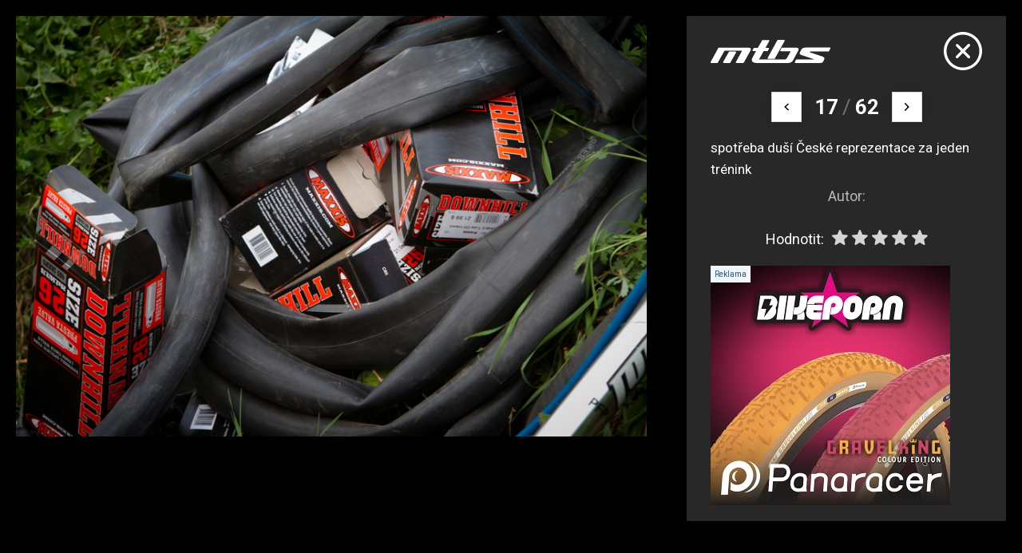

--- FILE ---
content_type: text/html; charset=UTF-8
request_url: https://mtbs.cz/kategorie/mtbs-foto-redakcni-zavody/fotka/139433
body_size: 4325
content:
<!doctype html>
<html lang="cs">
<head>
	<meta charset="utf-8">
    <meta name="viewport" content="width=device-width, initial-scale=1, shrink-to-fit=no">
    <meta name="format-detection" content="telephone=no">
	<meta name="format-detection" content="telephone=no">
	<title>spotřeba duší České reprezentace za jeden trénink / MTBS.cz</title>

	<style>.preload * {transition: none !important;} </style>
	<link rel="preconnect" href="https://fonts.googleapis.com">
	<link rel="preconnect" href="https://fonts.gstatic.com" crossorigin>
	<link href="https://fonts.googleapis.com/css2?family=Roboto:ital,wght@0,100;0,300;0,400;0,500;0,700;0,900;1,100;1,300;1,400;1,500;1,700;1,900&display=swap" rel="stylesheet">
	<link href="/styles/20260109-140429/css.css" rel="stylesheet" lazyload>

	
	<meta name="description" content="spotřeba duší České reprezentace za jeden trénink">

	<meta name="twitter:card" content="summary">
	<meta name="twitter:title" content="spotřeba duší České reprezentace za jeden trénink / MTBS.cz">
	<meta name="twitter:description" content="spotřeba duší České reprezentace za jeden trénink">
	<meta name="twitter:image" content="https://mtbs.cz/media/facebook/mtbs.jpg">

	<meta property="og:title" content="spotřeba duší České reprezentace za jeden trénink / MTBS.cz">
	<meta property="og:description" content="spotřeba duší České reprezentace za jeden trénink">
	<meta property="og:image" content="https://mtbs.cz/media/facebook/mtbs.jpg">
	<meta property="og:site_name" content="MTBS.cz">
	<meta property="og:url" content="https://mtbs.cz/kategorie/mtbs-foto-redakcni-zavody/fotka/139433">

	<link rel="shortcut icon" href="/favicon.ico">
	<meta name="robots" content="index, follow">

	</head>
<body class="preload is-modal" id="top" >

<div class="web-wrap">

<div class="web-modal">
	<div class="web-modal__img">
		<picture>
			<img id="fotka-img" src="/media/foto/139/img890f258f1d728fec71693efbffaecf76.jpg">
		</picture>
	</div>
	<div class="web-modal__box">
		<div class="modal-box">
			<div class="modal-box__top">
				<div class="modal-box__top__logo">
					<svg width="182" height="35" viewBox="0 0 182 35" style="fill-rule:evenodd;clip-rule:evenodd;stroke-linejoin:round;stroke-miterlimit:2;">
						<path d="M39.466,34.945C39.074,34.945 38.71,34.743 38.508,34.415C38.306,34.083 38.29,33.673 38.469,33.33C38.469,33.33 46.606,18.733 47.192,17.504C47.778,16.279 46.377,16.326 46.377,16.326L21.54,16.326C20.97,16.326 20.772,16.903 20.772,16.903L11,34.364C10.802,34.715 10.426,34.938 10.018,34.938L1.12,34.938C0.724,34.938 0.356,34.731 0.154,34.391C-0.047,34.052 -0.051,33.634 0.143,33.295L11.637,12.244C11.835,11.893 12.211,11.675 12.618,11.675C12.618,11.675 54.352,11.667 56.498,11.675C58.643,11.682 62.973,12.19 60.412,16.587C57.851,20.984 50.45,34.333 50.45,34.333C50.26,34.707 49.872,34.942 49.448,34.942L39.474,34.942L39.466,34.945Z"></path>
						<path d="M20.067,34.895C19.668,34.895 19.3,34.684 19.098,34.344C18.896,34.005 18.896,33.584 19.094,33.24L27.703,18.167C27.9,17.82 28.273,17.609 28.676,17.609L37.645,17.641C38.041,17.641 38.409,17.847 38.607,18.187C38.809,18.522 38.813,18.94 38.623,19.283L30.022,34.325C29.824,34.68 29.448,34.899 29.04,34.899L20.064,34.899L20.067,34.895Z"></path>
						<path d="M116.791,34.945L70.944,34.945C59.019,34.945 63.377,27.434 63.377,27.434L68.91,17.051L64.687,17.001C64.307,17.001 63.951,16.809 63.745,16.493C63.539,16.177 63.511,15.779 63.67,15.436L65.296,12.716C65.478,12.322 65.878,12.069 66.317,12.069C66.317,12.069 70.034,12.037 70.925,12.069C71.815,12.1 72.215,11.316 72.215,11.316L78.263,0.784C78.457,0.421 78.837,0.195 79.252,0.195L88.099,0.195C88.495,0.195 88.863,0.398 89.064,0.737C89.266,1.077 89.27,1.494 89.076,1.838L83.816,11.304C83.816,11.304 83.29,12.006 84.137,12.053C85.095,12.108 87.541,12.072 87.541,12.072C87.936,12.072 88.301,12.279 88.498,12.615C88.7,12.95 88.708,13.364 88.518,13.707L86.963,16.478C86.765,16.833 86.389,17.055 85.977,17.055L80.543,17.028L73.509,29.69L112.342,29.69C112.342,29.69 114.38,29.99 115.96,27.45C117.262,25.355 120.337,19.783 121.374,17.89C121.762,17.219 120.808,17.25 120.808,17.25L107.038,17.25C106.638,17.25 106.27,17.044 106.068,16.704C105.866,16.365 105.863,15.947 106.056,15.604L107.81,12.307C108.008,11.959 108.384,11.741 108.788,11.741C108.788,11.741 121.96,11.768 129.381,11.788C133.24,11.694 134.942,13.122 132.805,16.993C131.321,19.681 127.462,26.845 125.111,31.176C122.49,35.394 116.783,34.949 116.783,34.949L116.791,34.945Z"></path>
						<path d="M87.715,28.792C87.319,28.792 86.955,28.589 86.753,28.254C86.551,27.918 86.543,27.505 86.729,27.161L101.311,0.613C101.505,0.258 101.885,0.031 102.296,0.031C102.296,0.031 111.483,0 111.487,0C111.883,0 112.251,0.207 112.453,0.542C112.655,0.878 112.663,1.295 112.473,1.639L97.59,28.219C97.392,28.574 97.016,28.792 96.609,28.792L87.715,28.792Z"></path>
						<path d="M129.124,35C128.732,35 128.372,34.801 128.166,34.473C127.96,34.146 127.945,33.736 128.123,33.392L129.749,30.142C129.939,29.775 130.319,29.545 130.739,29.541C130.739,29.541 155.841,29.67 156.435,29.67C157.028,29.67 157.943,29.424 157.056,29.171C156.36,28.976 143.658,24.777 138.279,22.994C133.723,21.585 135.869,18.448 135.869,18.448L138.105,14.285C138.105,14.285 139.265,11.635 144.561,11.593C155.042,11.511 180.876,11.518 180.876,11.518C181.256,11.518 181.608,11.706 181.814,12.018C182.02,12.33 182.055,12.728 181.901,13.067L180.021,16.872C179.843,17.274 179.439,17.531 178.996,17.531L151.638,17.484C151.638,17.484 151.095,17.371 150.83,18.019C150.565,18.667 150.992,18.862 150.992,18.862C150.992,18.862 167.98,24.402 170.308,25.288C172.635,26.17 173.276,27.579 172.833,29.139C172.505,30.29 172.421,30.388 171.531,32.113C170.047,34.988 167.589,34.863 166.536,34.867C158.98,34.891 129.132,34.992 129.132,34.992L129.124,35Z"></path>
					</svg>
				</div>
				<a href="/kategorie/zavody/album/7400" onclick="return closeModal()" class="modal-box__top__close">
					<svg width="48" height="49" viewBox="0 0 48 49"><use xlink:href="/styles/img/symbol.svg#icon-close"></use></svg>
				</a>
			</div>
			<div class="modal-box__nav">
								<a href="/kategorie/zavody/fotka/139432" class="embla__button embla__button--prev"  id="prev">
					<svg width="7" height="11" viewBox="0 0 7 11"><use xlink:href="/styles/img/symbol.svg#icon-right"></use></svg>
				</a>
								<strong>17</strong> <span>/</span> <strong>62</strong>
								<a href="/kategorie/zavody/fotka/139434" class="embla__button embla__button--next" id="next">
					<svg width="7" height="11" viewBox="0 0 7 11"><use xlink:href="/styles/img/symbol.svg#icon-right"></use></svg>
				</a>
							</div>
			<div class="modal-box__info">
				<p>spotřeba duší České reprezentace za jeden trénink</p>
				<small>Autor: <a href="#"> </a></small>
				<div class="modal-box__info__rating">
					<div class="rating">
						<span>Hodnotit:</span>
						<div class="rating__stars">
							<span class="gl-star-rating gl-star-rating--ltr" data-star-rating="">
							<select class="star-rating no-sumo" name="fotorating" id="fotorating" size="1">
								<option selected value="0">Vyberte si hodnocení</option>
								<option  value="5">Skvělé</option>
								<option  value="4">Velmi dobré</option>
								<option  value="3">Průměrné</option>
								<option  value="2">Slabé</option>
								<option  value="1">Hrozné</option>
							</select>
							<span class="gl-star-rating--stars" data-rating="0">
								<span data-index="0" data-value="1"></span>
								<span data-index="1" data-value="2"></span>
								<span data-index="2" data-value="3"></span>
								<span data-index="3" data-value="4"></span>
								<span data-index="4" data-value="5"></span>
							</span>
							</span>
						</div>
					</div>
				</div>
			</div>
			<div class="modal-box__banner">
				<div class="modal-box__banner" id="ad-fotka"><div class="relative"><span class="comm"></span><a href="http://www.zookee.cz"><img src="/media/data/banner_fotka/panaracer-001_6953dc3e0feb5.jpg"></a></div></div>			</div>
		</div>
	</div>
</div>
<script src="/styles/js/vendor/star-rating.min.js"></script>
<script>
function closeModal(){
    var myModalEl = parent.document.getElementById('modal-fotka');
    var modal = parent.bootstrap.Modal.getInstance(myModalEl);
    modal.hide();
    return false;
};
// ratings
const starSelect = document.getElementById('fotorating');
starSelect.addEventListener('change', function(e) {
  var v = e.target.value;
  fetch(`/ajax/stars.php?fotkaid=139433&hodnoceni=${v}`);
});
// click image to next photo
const imgClick = document.getElementById('fotka-img');
imgClick.addEventListener('click', function(e) {
	e.preventDefault();
  	var n = document.getElementById('next');
	if (n) n.click();
});
// swype on mobile
var xDown = null;
var yDown = null;
function getTouches(evt) {
  return evt.touches || evt.originalEvent.touches;
}
function handleTouchStart(evt) {
    const firstTouch = getTouches(evt)[0];
    xDown = firstTouch.clientX;
    yDown = firstTouch.clientY;
};
function handleTouchMove(evt) {
    if ( ! xDown || ! yDown ) return;
    var xUp = evt.touches[0].clientX;
    var yUp = evt.touches[0].clientY;
    var xDiff = xDown - xUp;
    var yDiff = yDown - yUp;
    if ( Math.abs( xDiff ) > Math.abs( yDiff ) ) {
        if ( xDiff > 0 ) {
			var n = document.getElementById('next');
			if (n) n.click();
        } else {
			var p = document.getElementById('prev');
			if (p) p.click();
        }
    }
}
document.addEventListener('touchstart', handleTouchStart, false);
document.addEventListener('touchmove', handleTouchMove, false);
var stars = new StarRating('.star-rating', {
	tooltip: false
});
</script></div>


<script async defer src="//www.instagram.com/embed.js"></script></body>
</html>

--- FILE ---
content_type: image/svg+xml
request_url: https://mtbs.cz/styles/img/star-empty.svg
body_size: 507
content:
<?xml version="1.0" encoding="UTF-8" standalone="no"?>
<!DOCTYPE svg PUBLIC "-//W3C//DTD SVG 1.1//EN" "http://www.w3.org/Graphics/SVG/1.1/DTD/svg11.dtd">
<svg width="100%" height="100%" viewBox="0 0 20 20" version="1.1" xmlns="http://www.w3.org/2000/svg" xmlns:xlink="http://www.w3.org/1999/xlink" xml:space="preserve" xmlns:serif="http://www.serif.com/" style="fill-rule:evenodd;clip-rule:evenodd;stroke-linejoin:round;stroke-miterlimit:2;">
    <path d="M19.788,7.185C19.658,6.783 19.302,6.498 18.88,6.46L13.154,5.94L10.89,0.64C10.723,0.251 10.343,0 9.92,0C9.498,0 9.117,0.251 8.95,0.641L6.686,5.94L0.959,6.46C0.538,6.499 0.183,6.783 0.052,7.185C-0.079,7.587 0.042,8.027 0.36,8.305L4.689,12.101L3.412,17.723C3.319,18.137 3.479,18.564 3.822,18.812C4.007,18.945 4.222,19.013 4.44,19.013C4.628,19.013 4.814,18.962 4.981,18.863L9.92,15.91L14.858,18.863C15.219,19.08 15.675,19.06 16.017,18.812C16.36,18.563 16.52,18.136 16.427,17.723L15.15,12.101L19.479,8.306C19.797,8.027 19.919,7.587 19.788,7.185Z" style="fill:#d4d4d4;fill-rule:nonzero;"/>
</svg>
